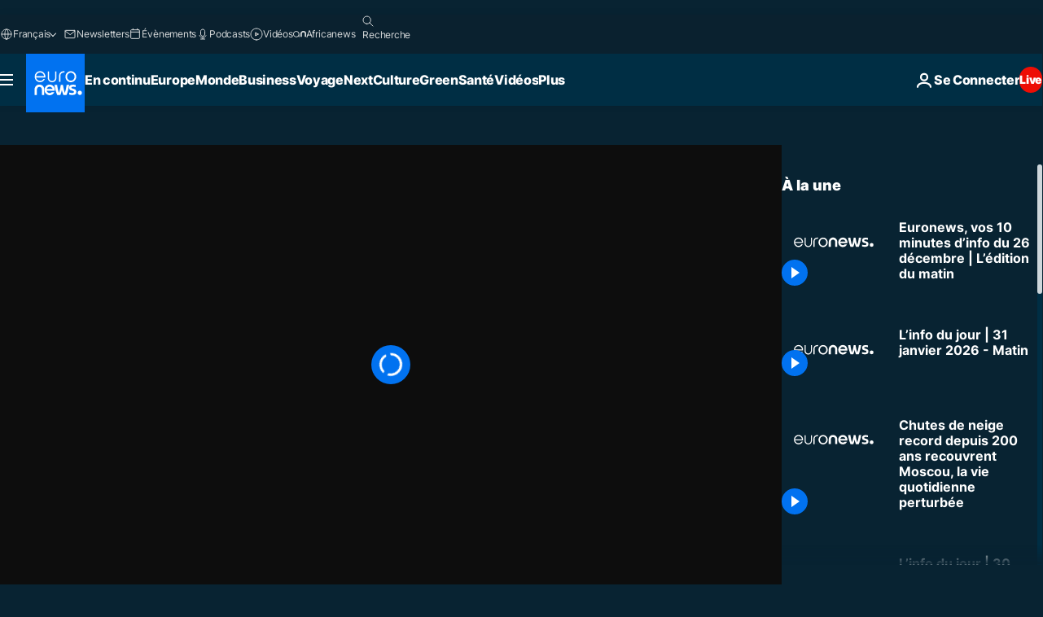

--- FILE ---
content_type: application/xml
request_url: https://dmxleo.dailymotion.com/cdn/manifest/video/x86kvel.m3u8?af=2%2C7%2C8%2C9&vv=1%2C2%2C3%2C4%2C5%2C6%2C7%2C8%2C11%2C12%2C13%2C14&mm=video%2Fmp4%2Cvideo%2Fwebm%2Caudio%2Fmp4%2Caudio%2Fmpeg%2Caudio%2Faac%2Caudio%2Fmpeg3%2Caudio%2Fmp3%2Caudio%2Fvnd.wave%2Caudio%2Fwav%2Caudio%2Fwave%2Caudio%2Fogg%2Caudio%2Fvorbis%2Cimage%2Fjpeg%2Cimage%2Fpng%2Cimage%2Fwebp%2Cimage%2Fsvg%2Bxml&cse=1jg9q4jro12f3c0f43b&rts=163259&rhv=1&cen=prod&cpi=xe2cka&cpt=player&rla=en&cpr=x9oog&eb=https%3A%2F%2Ffr.euronews.com%2Fvideo%2F2021%2F12%2F26%2Feuronews-vos-10-minutes-dinfo-du-26-decembre-ledition-du-matin&ps=960x540&td=fr.euronews.com&reader_gdpr_flag=0&reader_gdpr_consent=&gdpr_binary_consent=opt-out&gdpr_comes_from_infopack=0&reader_us_privacy=1---&vl=-1&ciid=1jg9q4jro12f3c0f43b_VMAP_0_0&cidx=0&sidx=0&vidIdx=0&omp=Dailymotion%2F1.0&omn=0&imal=1&uid_dm=39b35236-36f8-787a-f1d0-19c362266174&ccPremium=false&ccCustomParams=6458%252Ffr_euronews_new%252Fnews%252Fnews%252Ftop-news-stories-today%2Flng%253Dfr%2526page%253Darticle%2526video%253Dtrue%2526isBreakingNews%253Dfalse%2526vertical%253Dnews%2526nws_id%253D1781604%2526nwsctr_id%253D6328816%2526article_type%253Dnormal%2526program%253Dtop-news-stories-today%2526video_duration%253D610920%2526technical_tags%253Deuronews.just-in%25252Ceuronews%25252Ceuronews.replay%2526source%253Deuronews%2526themes%253Dnews%2526tags%253Dinfos%25252Cl-actualite-internationale%25252Ca-la-une%2526player_type%253Ddailymotion&3pcb=0&rap=1&apo=monetization&pos=1&pbm=2
body_size: 3818
content:
<?xml version="1.0" encoding="UTF-8"?><vmap:VMAP xmlns:vmap="http://www.iab.net/videosuite/vmap" version="1.0"><vmap:AdBreak breakType="linear" breakId="preroll1" timeOffset="start"><vmap:AdSource id="preroll1"><vmap:VASTAdData><VAST version="3.0"><Ad><InLine><AdSystem>Leo</AdSystem><AdTitle>noad</AdTitle><Extensions><Extension type="dailymotion" source="dailymotion">{"noAd":{"reasonId":1106,"reason":"viewing context|bot-detected"},"inventoryId":"3e283b24-4f92-4cee-a5ff-c86785bf6a6c"}</Extension></Extensions></InLine></Ad></VAST></vmap:VASTAdData></vmap:AdSource><vmap:Extensions><vmap:Extension type="dailymotion" source="dailymotion"><![CDATA[{"timeout":15000}]]></vmap:Extension></vmap:Extensions></vmap:AdBreak><vmap:AdBreak breakType="linear,nonlinear" breakId="midroll1-1" timeOffset="00:05:00" repeatAfter="00:05:00"><vmap:AdSource id="midroll1-1"><vmap:AdTagURI templateType="vast3">https://dmxleo.dailymotion.com/cdn/manifest/video/x86kvel.m3u8?auth=[base64]&amp;vo=[MEDIAPLAYHEAD]&amp;vv=1%2C2%2C3%2C4%2C5%2C6%2C7%2C8%2C11%2C12%2C13%2C14&amp;sec=1&amp;rts=163259&amp;rla=en&amp;rhv=1&amp;reader_us_privacy=1---&amp;reader.player=dailymotion&amp;plt=1&amp;pbm=2&amp;mm=video%2Fmp4%2Cvideo%2Fwebm%2Caudio%2Fmp4%2Caudio%2Fmpeg%2Caudio%2Faac%2Caudio%2Fmpeg3%2Caudio%2Fmp3%2Caudio%2Fvnd.wave%2Caudio%2Fwav%2Caudio%2Fwave%2Caudio%2Fogg%2Caudio%2Fvorbis%2Cimage%2Fjpeg%2Cimage%2Fpng%2Cimage%2Fwebp%2Cimage%2Fsvg%2Bxml&amp;lnrt=1&amp;eb=https%3A%2F%2Ffr.euronews.com%2Fvideo%2F2021%2F12%2F26%2Feuronews-vos-10-minutes-dinfo-du-26-decembre-ledition-du-matin&amp;dmngv=1.0&amp;dmng=Dailymotion&amp;dlvr=1%2C2&amp;cse=1jg9q4jro12f3c0f43b&amp;cpt=player&amp;cpr=x9oog&amp;cpi=xe2cka&amp;cen=prod&amp;cbrs=1&amp;battr=9%2C10%2C11%2C12%2C13%2C14%2C17&amp;apo=monetization&amp;3pcb=0&amp;r=v</vmap:AdTagURI></vmap:AdSource><vmap:Extensions><vmap:Extension type="dailymotion" source="dailymotion"><![CDATA[{"timeout":15000}]]></vmap:Extension></vmap:Extensions></vmap:AdBreak><vmap:Extensions><vmap:Extension type="dailymotion" source="dmx"><![CDATA[{"asid":1009936}]]></vmap:Extension></vmap:Extensions></vmap:VMAP>